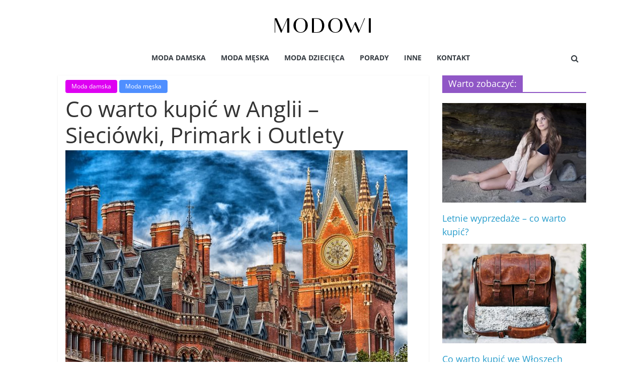

--- FILE ---
content_type: text/html; charset=UTF-8
request_url: https://modowi.pl/warto-kupic-w-anglii/
body_size: 79821
content:
<!DOCTYPE html><html lang="pl-PL"><head><script data-no-optimize="1">var litespeed_docref=sessionStorage.getItem("litespeed_docref");litespeed_docref&&(Object.defineProperty(document,"referrer",{get:function(){return litespeed_docref}}),sessionStorage.removeItem("litespeed_docref"));</script> <meta charset="UTF-8" /><link data-optimized="2" rel="stylesheet" href="https://modowi.pl/wp-content/litespeed/css/dea1c19f7916ad8acd0cdb1ff29219bc.css?ver=82e49" /><meta name="viewport" content="width=device-width, initial-scale=1"><link rel="profile" href="http://gmpg.org/xfn/11" />
 <script type="litespeed/javascript" data-src="https://www.googletagmanager.com/gtag/js?id=G-PM2DHT0H9H"></script> <script type="litespeed/javascript">window.dataLayer=window.dataLayer||[];function gtag(){dataLayer.push(arguments)}
gtag('js',new Date());gtag('config','G-PM2DHT0H9H')</script> <meta name='robots' content='index, follow, max-image-preview:large, max-snippet:-1, max-video-preview:-1' /><style>img:is([sizes="auto" i], [sizes^="auto," i]) { contain-intrinsic-size: 3000px 1500px }</style><title>Co warto kupić w Anglii - Sieciówki, Primark i Outlety - Modowi.pl</title><meta name="description" content="Anglia od lat należy do popularnych kierunków podróży Polaków, także ze względu na dużą liczbę rodaków pracujących w tym kraju. Wybierając się do Anglii" /><link rel="canonical" href="https://modowi.pl/warto-kupic-w-anglii/" /><meta property="og:locale" content="pl_PL" /><meta property="og:type" content="article" /><meta property="og:title" content="Co warto kupić w Anglii - Sieciówki, Primark i Outlety - Modowi.pl" /><meta property="og:description" content="Anglia od lat należy do popularnych kierunków podróży Polaków, także ze względu na dużą liczbę rodaków pracujących w tym kraju. Wybierając się do Anglii" /><meta property="og:url" content="https://modowi.pl/warto-kupic-w-anglii/" /><meta property="og:site_name" content="Modowi.pl" /><meta property="article:published_time" content="2023-02-01T00:10:33+00:00" /><meta property="article:modified_time" content="2023-02-01T07:04:24+00:00" /><meta property="og:image" content="https://modowi.pl/wp-content/uploads/2015/08/Co-warto-kupic-w-Angli-Sieciowki-Primark-Outlety-optimized.jpg" /><meta property="og:image:width" content="1280" /><meta property="og:image:height" content="837" /><meta property="og:image:type" content="image/jpeg" /><meta name="author" content="admin" /><meta name="twitter:card" content="summary_large_image" /><meta name="twitter:label1" content="Napisane przez" /><meta name="twitter:data1" content="admin" /><meta name="twitter:label2" content="Szacowany czas czytania" /><meta name="twitter:data2" content="3 minuty" /> <script type="application/ld+json" class="yoast-schema-graph">{"@context":"https://schema.org","@graph":[{"@type":"Article","@id":"https://modowi.pl/warto-kupic-w-anglii/#article","isPartOf":{"@id":"https://modowi.pl/warto-kupic-w-anglii/"},"author":{"name":"admin","@id":"https://modowi.pl/#/schema/person/373bc109f3540c9571a9c17bbea67dbf"},"headline":"Co warto kupić w Anglii &#8211; Sieciówki, Primark i Outlety","datePublished":"2023-02-01T00:10:33+00:00","dateModified":"2023-02-01T07:04:24+00:00","mainEntityOfPage":{"@id":"https://modowi.pl/warto-kupic-w-anglii/"},"wordCount":527,"commentCount":0,"publisher":{"@id":"https://modowi.pl/#organization"},"image":{"@id":"https://modowi.pl/warto-kupic-w-anglii/#primaryimage"},"thumbnailUrl":"https://modowi.pl/wp-content/uploads/2015/08/Co-warto-kupic-w-Angli-Sieciowki-Primark-Outlety-optimized.jpg","keywords":["porady","zakupy"],"articleSection":["Moda damska","Moda męska"],"inLanguage":"pl-PL","potentialAction":[{"@type":"CommentAction","name":"Comment","target":["https://modowi.pl/warto-kupic-w-anglii/#respond"]}]},{"@type":"WebPage","@id":"https://modowi.pl/warto-kupic-w-anglii/","url":"https://modowi.pl/warto-kupic-w-anglii/","name":"Co warto kupić w Anglii - Sieciówki, Primark i Outlety - Modowi.pl","isPartOf":{"@id":"https://modowi.pl/#website"},"primaryImageOfPage":{"@id":"https://modowi.pl/warto-kupic-w-anglii/#primaryimage"},"image":{"@id":"https://modowi.pl/warto-kupic-w-anglii/#primaryimage"},"thumbnailUrl":"https://modowi.pl/wp-content/uploads/2015/08/Co-warto-kupic-w-Angli-Sieciowki-Primark-Outlety-optimized.jpg","datePublished":"2023-02-01T00:10:33+00:00","dateModified":"2023-02-01T07:04:24+00:00","description":"Anglia od lat należy do popularnych kierunków podróży Polaków, także ze względu na dużą liczbę rodaków pracujących w tym kraju. Wybierając się do Anglii","breadcrumb":{"@id":"https://modowi.pl/warto-kupic-w-anglii/#breadcrumb"},"inLanguage":"pl-PL","potentialAction":[{"@type":"ReadAction","target":["https://modowi.pl/warto-kupic-w-anglii/"]}]},{"@type":"ImageObject","inLanguage":"pl-PL","@id":"https://modowi.pl/warto-kupic-w-anglii/#primaryimage","url":"https://modowi.pl/wp-content/uploads/2015/08/Co-warto-kupic-w-Angli-Sieciowki-Primark-Outlety-optimized.jpg","contentUrl":"https://modowi.pl/wp-content/uploads/2015/08/Co-warto-kupic-w-Angli-Sieciowki-Primark-Outlety-optimized.jpg","width":1280,"height":837,"caption":"Co warto kupić w Angli - Sieciówki, Primark i Outlety"},{"@type":"BreadcrumbList","@id":"https://modowi.pl/warto-kupic-w-anglii/#breadcrumb","itemListElement":[{"@type":"ListItem","position":1,"name":"Home","item":"https://modowi.pl/"},{"@type":"ListItem","position":2,"name":"Moda męska","item":"https://modowi.pl/moda-meska/"},{"@type":"ListItem","position":3,"name":"Co warto kupić w Anglii &#8211; Sieciówki, Primark i Outlety"}]},{"@type":"WebSite","@id":"https://modowi.pl/#website","url":"https://modowi.pl/","name":"Modowi.pl","description":"Moda, trendy, porady","publisher":{"@id":"https://modowi.pl/#organization"},"potentialAction":[{"@type":"SearchAction","target":{"@type":"EntryPoint","urlTemplate":"https://modowi.pl/?s={search_term_string}"},"query-input":"required name=search_term_string"}],"inLanguage":"pl-PL"},{"@type":"Organization","@id":"https://modowi.pl/#organization","name":"FajnePodroze.pl","url":"https://modowi.pl/","logo":{"@type":"ImageObject","inLanguage":"pl-PL","@id":"https://modowi.pl/#/schema/logo/image/","url":"https://modowi.pl/wp-content/uploads/2018/12/modowi-logo-new-optimized.png","contentUrl":"https://modowi.pl/wp-content/uploads/2018/12/modowi-logo-new-optimized.png","width":206,"height":42,"caption":"FajnePodroze.pl"},"image":{"@id":"https://modowi.pl/#/schema/logo/image/"}},{"@type":"Person","@id":"https://modowi.pl/#/schema/person/373bc109f3540c9571a9c17bbea67dbf","name":"admin","image":{"@type":"ImageObject","inLanguage":"pl-PL","@id":"https://modowi.pl/#/schema/person/image/","url":"https://modowi.pl/wp-content/litespeed/avatar/dd043c320259bac9a9f94fdedae3c69b.jpg?ver=1769527110","contentUrl":"https://modowi.pl/wp-content/litespeed/avatar/dd043c320259bac9a9f94fdedae3c69b.jpg?ver=1769527110","caption":"admin"}}]}</script> <link rel="alternate" type="application/rss+xml" title="Modowi.pl &raquo; Kanał z wpisami" href="https://modowi.pl/feed/" /><link rel="alternate" type="application/rss+xml" title="Modowi.pl &raquo; Kanał z komentarzami" href="https://modowi.pl/comments/feed/" /><link rel="alternate" type="application/rss+xml" title="Modowi.pl &raquo; Co warto kupić w Anglii &#8211; Sieciówki, Primark i Outlety Kanał z komentarzami" href="https://modowi.pl/warto-kupic-w-anglii/feed/" /><style id='wp-block-library-theme-inline-css' type='text/css'>.wp-block-audio :where(figcaption){color:#555;font-size:13px;text-align:center}.is-dark-theme .wp-block-audio :where(figcaption){color:#ffffffa6}.wp-block-audio{margin:0 0 1em}.wp-block-code{border:1px solid #ccc;border-radius:4px;font-family:Menlo,Consolas,monaco,monospace;padding:.8em 1em}.wp-block-embed :where(figcaption){color:#555;font-size:13px;text-align:center}.is-dark-theme .wp-block-embed :where(figcaption){color:#ffffffa6}.wp-block-embed{margin:0 0 1em}.blocks-gallery-caption{color:#555;font-size:13px;text-align:center}.is-dark-theme .blocks-gallery-caption{color:#ffffffa6}:root :where(.wp-block-image figcaption){color:#555;font-size:13px;text-align:center}.is-dark-theme :root :where(.wp-block-image figcaption){color:#ffffffa6}.wp-block-image{margin:0 0 1em}.wp-block-pullquote{border-bottom:4px solid;border-top:4px solid;color:currentColor;margin-bottom:1.75em}.wp-block-pullquote cite,.wp-block-pullquote footer,.wp-block-pullquote__citation{color:currentColor;font-size:.8125em;font-style:normal;text-transform:uppercase}.wp-block-quote{border-left:.25em solid;margin:0 0 1.75em;padding-left:1em}.wp-block-quote cite,.wp-block-quote footer{color:currentColor;font-size:.8125em;font-style:normal;position:relative}.wp-block-quote:where(.has-text-align-right){border-left:none;border-right:.25em solid;padding-left:0;padding-right:1em}.wp-block-quote:where(.has-text-align-center){border:none;padding-left:0}.wp-block-quote.is-large,.wp-block-quote.is-style-large,.wp-block-quote:where(.is-style-plain){border:none}.wp-block-search .wp-block-search__label{font-weight:700}.wp-block-search__button{border:1px solid #ccc;padding:.375em .625em}:where(.wp-block-group.has-background){padding:1.25em 2.375em}.wp-block-separator.has-css-opacity{opacity:.4}.wp-block-separator{border:none;border-bottom:2px solid;margin-left:auto;margin-right:auto}.wp-block-separator.has-alpha-channel-opacity{opacity:1}.wp-block-separator:not(.is-style-wide):not(.is-style-dots){width:100px}.wp-block-separator.has-background:not(.is-style-dots){border-bottom:none;height:1px}.wp-block-separator.has-background:not(.is-style-wide):not(.is-style-dots){height:2px}.wp-block-table{margin:0 0 1em}.wp-block-table td,.wp-block-table th{word-break:normal}.wp-block-table :where(figcaption){color:#555;font-size:13px;text-align:center}.is-dark-theme .wp-block-table :where(figcaption){color:#ffffffa6}.wp-block-video :where(figcaption){color:#555;font-size:13px;text-align:center}.is-dark-theme .wp-block-video :where(figcaption){color:#ffffffa6}.wp-block-video{margin:0 0 1em}:root :where(.wp-block-template-part.has-background){margin-bottom:0;margin-top:0;padding:1.25em 2.375em}</style><style id='classic-theme-styles-inline-css' type='text/css'>/*! This file is auto-generated */
.wp-block-button__link{color:#fff;background-color:#32373c;border-radius:9999px;box-shadow:none;text-decoration:none;padding:calc(.667em + 2px) calc(1.333em + 2px);font-size:1.125em}.wp-block-file__button{background:#32373c;color:#fff;text-decoration:none}</style><style id='global-styles-inline-css' type='text/css'>:root{--wp--preset--aspect-ratio--square: 1;--wp--preset--aspect-ratio--4-3: 4/3;--wp--preset--aspect-ratio--3-4: 3/4;--wp--preset--aspect-ratio--3-2: 3/2;--wp--preset--aspect-ratio--2-3: 2/3;--wp--preset--aspect-ratio--16-9: 16/9;--wp--preset--aspect-ratio--9-16: 9/16;--wp--preset--color--black: #000000;--wp--preset--color--cyan-bluish-gray: #abb8c3;--wp--preset--color--white: #ffffff;--wp--preset--color--pale-pink: #f78da7;--wp--preset--color--vivid-red: #cf2e2e;--wp--preset--color--luminous-vivid-orange: #ff6900;--wp--preset--color--luminous-vivid-amber: #fcb900;--wp--preset--color--light-green-cyan: #7bdcb5;--wp--preset--color--vivid-green-cyan: #00d084;--wp--preset--color--pale-cyan-blue: #8ed1fc;--wp--preset--color--vivid-cyan-blue: #0693e3;--wp--preset--color--vivid-purple: #9b51e0;--wp--preset--gradient--vivid-cyan-blue-to-vivid-purple: linear-gradient(135deg,rgba(6,147,227,1) 0%,rgb(155,81,224) 100%);--wp--preset--gradient--light-green-cyan-to-vivid-green-cyan: linear-gradient(135deg,rgb(122,220,180) 0%,rgb(0,208,130) 100%);--wp--preset--gradient--luminous-vivid-amber-to-luminous-vivid-orange: linear-gradient(135deg,rgba(252,185,0,1) 0%,rgba(255,105,0,1) 100%);--wp--preset--gradient--luminous-vivid-orange-to-vivid-red: linear-gradient(135deg,rgba(255,105,0,1) 0%,rgb(207,46,46) 100%);--wp--preset--gradient--very-light-gray-to-cyan-bluish-gray: linear-gradient(135deg,rgb(238,238,238) 0%,rgb(169,184,195) 100%);--wp--preset--gradient--cool-to-warm-spectrum: linear-gradient(135deg,rgb(74,234,220) 0%,rgb(151,120,209) 20%,rgb(207,42,186) 40%,rgb(238,44,130) 60%,rgb(251,105,98) 80%,rgb(254,248,76) 100%);--wp--preset--gradient--blush-light-purple: linear-gradient(135deg,rgb(255,206,236) 0%,rgb(152,150,240) 100%);--wp--preset--gradient--blush-bordeaux: linear-gradient(135deg,rgb(254,205,165) 0%,rgb(254,45,45) 50%,rgb(107,0,62) 100%);--wp--preset--gradient--luminous-dusk: linear-gradient(135deg,rgb(255,203,112) 0%,rgb(199,81,192) 50%,rgb(65,88,208) 100%);--wp--preset--gradient--pale-ocean: linear-gradient(135deg,rgb(255,245,203) 0%,rgb(182,227,212) 50%,rgb(51,167,181) 100%);--wp--preset--gradient--electric-grass: linear-gradient(135deg,rgb(202,248,128) 0%,rgb(113,206,126) 100%);--wp--preset--gradient--midnight: linear-gradient(135deg,rgb(2,3,129) 0%,rgb(40,116,252) 100%);--wp--preset--font-size--small: 13px;--wp--preset--font-size--medium: 20px;--wp--preset--font-size--large: 36px;--wp--preset--font-size--x-large: 42px;--wp--preset--spacing--20: 0.44rem;--wp--preset--spacing--30: 0.67rem;--wp--preset--spacing--40: 1rem;--wp--preset--spacing--50: 1.5rem;--wp--preset--spacing--60: 2.25rem;--wp--preset--spacing--70: 3.38rem;--wp--preset--spacing--80: 5.06rem;--wp--preset--shadow--natural: 6px 6px 9px rgba(0, 0, 0, 0.2);--wp--preset--shadow--deep: 12px 12px 50px rgba(0, 0, 0, 0.4);--wp--preset--shadow--sharp: 6px 6px 0px rgba(0, 0, 0, 0.2);--wp--preset--shadow--outlined: 6px 6px 0px -3px rgba(255, 255, 255, 1), 6px 6px rgba(0, 0, 0, 1);--wp--preset--shadow--crisp: 6px 6px 0px rgba(0, 0, 0, 1);}:where(.is-layout-flex){gap: 0.5em;}:where(.is-layout-grid){gap: 0.5em;}body .is-layout-flex{display: flex;}.is-layout-flex{flex-wrap: wrap;align-items: center;}.is-layout-flex > :is(*, div){margin: 0;}body .is-layout-grid{display: grid;}.is-layout-grid > :is(*, div){margin: 0;}:where(.wp-block-columns.is-layout-flex){gap: 2em;}:where(.wp-block-columns.is-layout-grid){gap: 2em;}:where(.wp-block-post-template.is-layout-flex){gap: 1.25em;}:where(.wp-block-post-template.is-layout-grid){gap: 1.25em;}.has-black-color{color: var(--wp--preset--color--black) !important;}.has-cyan-bluish-gray-color{color: var(--wp--preset--color--cyan-bluish-gray) !important;}.has-white-color{color: var(--wp--preset--color--white) !important;}.has-pale-pink-color{color: var(--wp--preset--color--pale-pink) !important;}.has-vivid-red-color{color: var(--wp--preset--color--vivid-red) !important;}.has-luminous-vivid-orange-color{color: var(--wp--preset--color--luminous-vivid-orange) !important;}.has-luminous-vivid-amber-color{color: var(--wp--preset--color--luminous-vivid-amber) !important;}.has-light-green-cyan-color{color: var(--wp--preset--color--light-green-cyan) !important;}.has-vivid-green-cyan-color{color: var(--wp--preset--color--vivid-green-cyan) !important;}.has-pale-cyan-blue-color{color: var(--wp--preset--color--pale-cyan-blue) !important;}.has-vivid-cyan-blue-color{color: var(--wp--preset--color--vivid-cyan-blue) !important;}.has-vivid-purple-color{color: var(--wp--preset--color--vivid-purple) !important;}.has-black-background-color{background-color: var(--wp--preset--color--black) !important;}.has-cyan-bluish-gray-background-color{background-color: var(--wp--preset--color--cyan-bluish-gray) !important;}.has-white-background-color{background-color: var(--wp--preset--color--white) !important;}.has-pale-pink-background-color{background-color: var(--wp--preset--color--pale-pink) !important;}.has-vivid-red-background-color{background-color: var(--wp--preset--color--vivid-red) !important;}.has-luminous-vivid-orange-background-color{background-color: var(--wp--preset--color--luminous-vivid-orange) !important;}.has-luminous-vivid-amber-background-color{background-color: var(--wp--preset--color--luminous-vivid-amber) !important;}.has-light-green-cyan-background-color{background-color: var(--wp--preset--color--light-green-cyan) !important;}.has-vivid-green-cyan-background-color{background-color: var(--wp--preset--color--vivid-green-cyan) !important;}.has-pale-cyan-blue-background-color{background-color: var(--wp--preset--color--pale-cyan-blue) !important;}.has-vivid-cyan-blue-background-color{background-color: var(--wp--preset--color--vivid-cyan-blue) !important;}.has-vivid-purple-background-color{background-color: var(--wp--preset--color--vivid-purple) !important;}.has-black-border-color{border-color: var(--wp--preset--color--black) !important;}.has-cyan-bluish-gray-border-color{border-color: var(--wp--preset--color--cyan-bluish-gray) !important;}.has-white-border-color{border-color: var(--wp--preset--color--white) !important;}.has-pale-pink-border-color{border-color: var(--wp--preset--color--pale-pink) !important;}.has-vivid-red-border-color{border-color: var(--wp--preset--color--vivid-red) !important;}.has-luminous-vivid-orange-border-color{border-color: var(--wp--preset--color--luminous-vivid-orange) !important;}.has-luminous-vivid-amber-border-color{border-color: var(--wp--preset--color--luminous-vivid-amber) !important;}.has-light-green-cyan-border-color{border-color: var(--wp--preset--color--light-green-cyan) !important;}.has-vivid-green-cyan-border-color{border-color: var(--wp--preset--color--vivid-green-cyan) !important;}.has-pale-cyan-blue-border-color{border-color: var(--wp--preset--color--pale-cyan-blue) !important;}.has-vivid-cyan-blue-border-color{border-color: var(--wp--preset--color--vivid-cyan-blue) !important;}.has-vivid-purple-border-color{border-color: var(--wp--preset--color--vivid-purple) !important;}.has-vivid-cyan-blue-to-vivid-purple-gradient-background{background: var(--wp--preset--gradient--vivid-cyan-blue-to-vivid-purple) !important;}.has-light-green-cyan-to-vivid-green-cyan-gradient-background{background: var(--wp--preset--gradient--light-green-cyan-to-vivid-green-cyan) !important;}.has-luminous-vivid-amber-to-luminous-vivid-orange-gradient-background{background: var(--wp--preset--gradient--luminous-vivid-amber-to-luminous-vivid-orange) !important;}.has-luminous-vivid-orange-to-vivid-red-gradient-background{background: var(--wp--preset--gradient--luminous-vivid-orange-to-vivid-red) !important;}.has-very-light-gray-to-cyan-bluish-gray-gradient-background{background: var(--wp--preset--gradient--very-light-gray-to-cyan-bluish-gray) !important;}.has-cool-to-warm-spectrum-gradient-background{background: var(--wp--preset--gradient--cool-to-warm-spectrum) !important;}.has-blush-light-purple-gradient-background{background: var(--wp--preset--gradient--blush-light-purple) !important;}.has-blush-bordeaux-gradient-background{background: var(--wp--preset--gradient--blush-bordeaux) !important;}.has-luminous-dusk-gradient-background{background: var(--wp--preset--gradient--luminous-dusk) !important;}.has-pale-ocean-gradient-background{background: var(--wp--preset--gradient--pale-ocean) !important;}.has-electric-grass-gradient-background{background: var(--wp--preset--gradient--electric-grass) !important;}.has-midnight-gradient-background{background: var(--wp--preset--gradient--midnight) !important;}.has-small-font-size{font-size: var(--wp--preset--font-size--small) !important;}.has-medium-font-size{font-size: var(--wp--preset--font-size--medium) !important;}.has-large-font-size{font-size: var(--wp--preset--font-size--large) !important;}.has-x-large-font-size{font-size: var(--wp--preset--font-size--x-large) !important;}
:where(.wp-block-post-template.is-layout-flex){gap: 1.25em;}:where(.wp-block-post-template.is-layout-grid){gap: 1.25em;}
:where(.wp-block-columns.is-layout-flex){gap: 2em;}:where(.wp-block-columns.is-layout-grid){gap: 2em;}
:root :where(.wp-block-pullquote){font-size: 1.5em;line-height: 1.6;}</style><style id='colormag_style-inline-css' type='text/css'>.colormag-button, blockquote, button, input[type=reset], input[type=button], input[type=submit], .home-icon.front_page_on, .main-navigation a:hover, .main-navigation ul li ul li a:hover, .main-navigation ul li ul li:hover>a, .main-navigation ul li.current-menu-ancestor>a, .main-navigation ul li.current-menu-item ul li a:hover, .main-navigation ul li.current-menu-item>a, .main-navigation ul li.current_page_ancestor>a, .main-navigation ul li.current_page_item>a, .main-navigation ul li:hover>a, .main-small-navigation li a:hover, .site-header .menu-toggle:hover, .colormag-header-classic .main-navigation ul ul.sub-menu li:hover > a, .colormag-header-classic .main-navigation ul ul.sub-menu li.current-menu-ancestor > a, .colormag-header-classic .main-navigation ul ul.sub-menu li.current-menu-item > a, .colormag-header-clean #site-navigation .menu-toggle:hover, .colormag-header-clean #site-navigation.main-small-navigation .menu-toggle, .colormag-header-classic #site-navigation.main-small-navigation .menu-toggle, #masthead .main-small-navigation li:hover > a, #masthead .main-small-navigation li.current-page-ancestor > a, #masthead .main-small-navigation li.current-menu-ancestor > a, #masthead .main-small-navigation li.current-page-item > a, #masthead .main-small-navigation li.current-menu-item > a, .colormag-header-classic #site-navigation .menu-toggle:hover, .main-navigation ul li.focus > a, .colormag-header-classic .main-navigation ul ul.sub-menu li.focus > a, .main-small-navigation .current-menu-item>a, .main-small-navigation .current_page_item>a, .colormag-header-clean .main-small-navigation li:hover > a, .colormag-header-clean .main-small-navigation li.current-page-ancestor > a, .colormag-header-clean .main-small-navigation li.current-menu-ancestor > a, .colormag-header-clean .main-small-navigation li.current-page-item > a, .colormag-header-clean .main-small-navigation li.current-menu-item > a, .fa.search-top:hover, .widget_featured_posts .article-content .above-entry-meta .cat-links a, .widget_call_to_action .btn--primary, .colormag-footer--classic .footer-widgets-area .widget-title span::before, .colormag-footer--classic-bordered .footer-widgets-area .widget-title span::before, .widget_featured_posts .widget-title span, .widget_featured_slider .slide-content .above-entry-meta .cat-links a, .widget_highlighted_posts .article-content .above-entry-meta .cat-links a, .category-slide-next, .category-slide-prev, .slide-next, .slide-prev, .tabbed-widget ul li, #content .wp-pagenavi .current,#content .wp-pagenavi a:hover, #secondary .widget-title span,#content .post .article-content .above-entry-meta .cat-links a, .page-header .page-title span, .entry-meta .post-format i, .format-link, .more-link, .infinite-scroll .tg-infinite-scroll, .no-more-post-text, .pagination span, .comments-area .comment-author-link span, .footer-widgets-area .widget-title span, .advertisement_above_footer .widget-title span, .sub-toggle, .error, #primary .widget-title span, .related-posts-wrapper.style-three .article-content .entry-title a:hover:before, .widget_slider_area .widget-title span, .widget_beside_slider .widget-title span, .top-full-width-sidebar .widget-title span, .wp-block-quote, .wp-block-quote.is-style-large, .wp-block-quote.has-text-align-right, .page-numbers .current{background-color:rgba(125,58,188,0.85);}a, #masthead .main-small-navigation li:hover > .sub-toggle i, #masthead .main-small-navigation li.current-page-ancestor > .sub-toggle i, #masthead .main-small-navigation li.current-menu-ancestor > .sub-toggle i, #masthead .main-small-navigation li.current-page-item > .sub-toggle i, #masthead .main-small-navigation li.current-menu-item > .sub-toggle i, .colormag-header-classic .main-navigation ul li.current-menu-item > a, .colormag-header-classic .main-navigation ul li.current_page_item > a, .colormag-header-classic .main-navigation ul li:hover > a, .colormag-header-classic .main-navigation ul li.focus > a .colormag-header-classic #site-navigation .fa.search-top:hover, .colormag-header-classic #site-navigation.main-small-navigation .random-post a:hover .fa-random, .colormag-header-classic #site-navigation.main-navigation .random-post a:hover .fa-random, .colormag-header-classic .breaking-news .newsticker a:hover, .dark-skin .colormag-header-classic #site-navigation.main-navigation .home-icon:hover .fa, .colormag-header-classic .main-navigation .home-icon a:hover .fa, .byline a:hover, .comments a:hover, .edit-link a:hover, .posted-on a:hover, .social-links:not(.search-random-icons-container .social-links) i.fa:hover, .tag-links a:hover, .colormag-header-clean .social-links li:hover i.fa, .colormag-header-classic .social-links li:hover i.fa, .colormag-header-clean .breaking-news .newsticker a:hover, .widget_featured_posts .article-content .entry-title a:hover, .widget_featured_slider .slide-content .below-entry-meta .byline a:hover, .widget_featured_slider .slide-content .below-entry-meta .comments a:hover, .widget_featured_slider .slide-content .below-entry-meta .posted-on a:hover, .widget_featured_slider .slide-content .entry-title a:hover, .widget_block_picture_news.widget_featured_posts .article-content .entry-title a:hover, .widget_highlighted_posts .article-content .below-entry-meta .byline a:hover, .widget_highlighted_posts .article-content .below-entry-meta .comments a:hover, .widget_highlighted_posts .article-content .below-entry-meta .posted-on a:hover, .widget_highlighted_posts .article-content .entry-title a:hover, i.fa-arrow-up, i.fa-arrow-down, #site-title a, #content .post .article-content .entry-title a:hover, .entry-meta .byline i, .entry-meta .cat-links i, .entry-meta a, .post .entry-title a:hover, .search .entry-title a:hover, .entry-meta .comments-link a:hover, .entry-meta .edit-link a:hover, .entry-meta .posted-on a:hover, .entry-meta .tag-links a:hover, .single #content .tags a:hover, .count, .next a:hover, .previous a:hover, .related-posts-main-title .fa, .single-related-posts .article-content .entry-title a:hover, .pagination a span:hover, #content .comments-area a.comment-edit-link:hover, #content .comments-area a.comment-permalink:hover, #content .comments-area article header cite a:hover, .comments-area .comment-author-link a:hover, .comment .comment-reply-link:hover, .nav-next a, .nav-previous a, #colophon .footer-menu ul li a:hover, .footer-widgets-area a:hover, a#scroll-up i, .main-small-navigation li.current-menu-item > .sub-toggle i, .num-404, .related-posts-wrapper-flyout .entry-title a:hover, .human-diff-time .human-diff-time-display:hover{color:rgba(125,58,188,0.85);}#site-navigation{border-top-color:rgba(125,58,188,0.85);}colormag-header-classic .main-navigation ul ul.sub-menu li:hover, .colormag-header-classic .main-navigation ul > li:hover > a, .colormag-header-classic .main-navigation ul > li.current-menu-item > a, .colormag-header-classic .main-navigation ul > li.current-menu-ancestor > a, .colormag-header-classic .main-navigation ul ul.sub-menu li:hover, .colormag-header-classic .main-navigation ul ul.sub-menu li.current-menu-ancestor, .colormag-header-classic .main-navigation ul ul.sub-menu li.current-menu-item, .colormag-header-classic .main-navigation ul ul.sub-menu li.focus, colormag-header-classic .main-navigation ul ul.sub-menu li.current-menu-ancestor, colormag-header-classic .main-navigation ul ul.sub-menu li.current-menu-item, colormag-header-classic #site-navigation .menu-toggle:hover, colormag-header-classic #site-navigation.main-small-navigation .menu-toggle, colormag-header-classic .main-navigation ul > li:hover > a, colormag-header-classic .main-navigation ul > li.current-menu-item > a, colormag-header-classic .main-navigation ul > li.current-menu-ancestor > a, .colormag-header-classic .main-navigation ul li.focus > a, .pagination a span:hover{border-color:rgba(125,58,188,0.85);}.widget_featured_posts .widget-title, #secondary .widget-title, #tertiary .widget-title, .page-header .page-title, .footer-widgets-area .widget-title, .advertisement_above_footer .widget-title, #primary .widget-title, .widget_slider_area .widget-title, .widget_beside_slider .widget-title, .top-full-width-sidebar .widget-title{border-bottom-color:rgba(125,58,188,0.85);}.entry-content a{color:rgba(125,58,188,0.85);}.post .entry-content a:hover{color:rgb(13,13,15);}</style> <script id="cookie-notice-front-js-before" type="litespeed/javascript">var cnArgs={"ajaxUrl":"https:\/\/modowi.pl\/wp-admin\/admin-ajax.php","nonce":"893edcfaef","hideEffect":"fade","position":"bottom","onScroll":!1,"onScrollOffset":100,"onClick":!1,"cookieName":"cookie_notice_accepted","cookieTime":2592000,"cookieTimeRejected":2592000,"globalCookie":!1,"redirection":!1,"cache":!0,"revokeCookies":!1,"revokeCookiesOpt":"automatic"}</script> <script type="litespeed/javascript" data-src="https://modowi.pl/wp-includes/js/jquery/jquery.min.js" id="jquery-core-js"></script> <!--[if lte IE 8]> <script type="text/javascript" src="https://modowi.pl/wp-content/themes/colormag-pro/js/html5shiv.min.js" id="html5-js"></script> <![endif]--><link rel="https://api.w.org/" href="https://modowi.pl/wp-json/" /><link rel="alternate" title="JSON" type="application/json" href="https://modowi.pl/wp-json/wp/v2/posts/288" /><link rel="EditURI" type="application/rsd+xml" title="RSD" href="https://modowi.pl/xmlrpc.php?rsd" /><meta name="generator" content="WordPress 6.7.4" /><link rel='shortlink' href='https://modowi.pl/?p=288' /><link rel="alternate" title="oEmbed (JSON)" type="application/json+oembed" href="https://modowi.pl/wp-json/oembed/1.0/embed?url=https%3A%2F%2Fmodowi.pl%2Fwarto-kupic-w-anglii%2F" /><link rel="alternate" title="oEmbed (XML)" type="text/xml+oembed" href="https://modowi.pl/wp-json/oembed/1.0/embed?url=https%3A%2F%2Fmodowi.pl%2Fwarto-kupic-w-anglii%2F&#038;format=xml" /> <script type="application/ld+json">{
    "@context": "https://schema.org/",
    "@type": "CreativeWorkSeries",
    "name": "Co warto kupić w Anglii - Sieciówki, Primark i Outlety",
    "aggregateRating": {
        "@type": "AggregateRating",
        "ratingValue": "4.5",
        "bestRating": "5",
        "ratingCount": "19"
    }
}</script><link rel="pingback" href="https://modowi.pl/xmlrpc.php"><link rel="icon" href="https://modowi.pl/wp-content/uploads/2018/12/fav-optimized.png" sizes="32x32" /><link rel="icon" href="https://modowi.pl/wp-content/uploads/2018/12/fav-optimized.png" sizes="192x192" /><link rel="apple-touch-icon" href="https://modowi.pl/wp-content/uploads/2018/12/fav-optimized.png" /><meta name="msapplication-TileImage" content="https://modowi.pl/wp-content/uploads/2018/12/fav-optimized.png" /><style type="text/css" id="wp-custom-css">.crp_title {
	  font-size: 18px;
	  display: block;
}

body {
    background-color: #fff;
    padding-top: 0px;
}

.widget_featured_posts .single-article {
    background-color: #ffffff;
    /* box-shadow: 0 1px 3px 0 rgba(0, 0, 0, 0.1); */
}

a#scroll-up {
    display: none !important;
}

ins.adsbygoogle { background: transparent !important; }

.tg-footer-main-widget {
    width: 39.473684%;
    float: left;
    margin-right: 2.631579%;
    padding: 0px 10px;
}

.footer-widgets-area .widget-title span, .colormag-footer--classic .footer-widgets-area .widget-title span::before {
    background-color: transparent;
}

.footer-widgets-area .widget-title span {
    color: #fff;
    padding: 6px 0px;
    display: inline-block;
}

ins {
    background-color: transparent;
}

.entry-content li {
    line-height: 1.8;
	  font-size: 18px;
}

.responsive-test { display: block;}
  @media(max-width: 480px) { .responsive-test { display: none; } }

.pagination {
	font-size: 22px;
    text-align: center;
}

.pagination span {
    padding: 10px 16px
}

.wp-pagenavi a, .wp-pagenavi span {
	padding: 6px; margin-right: 10px;
	font-size: 22px;
}

ol {
    font-size: 22px;
    margin-bottom: 40px;
}

#content .post .article-content .entry-title { font-size: 44px; padding-bottom: 5px}

@media screen and (max-width: 500px) { 
			#content .post .article-content .entry-title { font-size: 24px; }    
    }

#header-logo-image img {
	margin-bottom: 0;
	margin-left: 10px;
}

@media screen and (max-width: 500px) { 

#header-logo-image img {
	margin-bottom: 0;
	margin-left: 10px;
    height: 48px;
    width: 154px;
}
}


@media screen and (min-width: 480px) {

p {
    display: block;
    font-family: "Roboto",sans-serif;
    font-size: 20px;
    font-weight: 400;
    line-height: 35px;
    margin-bottom: 40px;
    position: relative;
  	color: #000000;
}
}

@media screen and (max-width: 480px) {

p {
    display: block;
    font-family: "Roboto",sans-serif;
    font-size: 16px;
    font-weight: 400;
    margin-bottom: 20px;
    position: relative;
	  color: #000000;
}
}

#page {
	max-width: 1050px;
	margin: 0 auto;
}

@media only screen and (min-width: 1350px) { 

#primary {
    float: left;
    width: 68%;
}

#secondary {
    float: right;
    width: 28%;
}

}

#snippet-box {
display: none;
}

.header-image {
    margin-bottom: 0;
    border-bottom: 1px;
    width: auto;
}

.single .featured-image {
  display: none;
}

#main {
    padding-top: 10px;
    padding-bottom: 20px;
    background-color: #ffffff;
}

#header-text-nav-wrap {
    padding: 10px 0 10px;
}

.below-entry-meta {
display: none;
}

.fb_iframe_widget {
    display: inline-block;
    padding: 10px 0px 10px 10px;
    position: relative;
}

#content .post .article-content { padding: 8px 15px 15px 15px; }

#content .post .article-content .above-entry-meta .cat-links a {
   background-color: #289dcc;
   border-radius: 4px;
   color: #ffffff;
   font-size: 12px;
   padding: 5px 12px 5px 12px;
}

.widget_featured_posts .article-content .entry-content p {
    font-size: 14px;
	  line-height: 22px;
	  margin-bottom: 10px;
	
}

.wp-caption {
    border: 0px;
    max-width: 100%;
}

.wp-caption .wp-caption-text {
    margin: 0;
	  font-size: 12px;
    text-align: left;
	  margin-left: 7px;
}

.archive #content .post p {
      display: block;
    font-family: "Roboto",sans-serif;
    font-size: 20px;
    font-weight: 400;
    line-height: 35px;
    margin-bottom: 40px;
    position: relative;
}

@media screen and (max-width: 480px) {
   .widget_highlighted_posts .single-article {
      float: none;
      margin-right: 0;
      max-width: 100%;
   }
}

.search h1.page-title {
   display: none;
}
 
.zarobko-link {
    padding: 2px 8px 4px 8px !important;
    color: white;
    font-size: 20px;
    border-radius: 2px;
    margin-right: 2px;
    cursor: pointer;
    -moz-background-clip: padding;
    -webkit-background-clip: padding-box;
    box-shadow: inset 0 -3px 0 rgba(0,0,0,.2);
    -moz-box-shadow: inset 0 -3px 0 rgba(0,0,0,.2);
    -webkit-box-shadow: inset 0 -3px 0 rgba(0,0,0,.2);
    margin-top: 2px;
    display: inline-block;
    text-decoration: none;
}
 
.zarobko-link:hover,.zarobko-link:active {
    color: white;
    text-decoration: none;
}

.zarobko-zobacz {
    background: #ff650c;
    width: 100%;
    text-align: center;
    color: #fff;
}
 
.zarobko-zobacz:hover,.zarobko-zobacz:active {
    background: #ff650c;
    width: 100%;
    text-align: center;
    color: #fff;
}

@media screen and (min-width: 480px) {

.zarobko-facebook {
    background: #3B5997;
    width: 80%;
    text-align: center;
}
 
.zarobko-facebook:hover,.zarobko-facebook:active {
    background: #2d4372;
    width: 80%;
    text-align: center;
}
}

@media screen and (max-width: 480px) {
.zarobko-facebook {
    background: #3B5997;
    width: 50%;
    text-align: center;
}
 
.zarobko-facebook:hover,.zarobko-facebook:active {
    background: #2d4372;
    width: 50%;
    text-align: center;
}
}

@media screen and (min-width: 480px) {

.zarobko-twitter {
    background: #00aced;
    width: 19.3%;
    text-align: center;
}
 
.zarobko-twitter:hover,.zarobko-twitter:active {
    background: #0084b4;
    width: 19.3%;
    text-align: center;
}
}


@media screen and (max-width: 480px) {
.zarobko-facebook {
    background: #3B5997;
    width: 100%;
    text-align: center;
}
 
.zarobko-facebook:hover,.zarobko-facebook:active {
    background: #2d4372;
    width: 100%;
    text-align: center;
}
}

@media screen and (max-width: 480px) {

.zarobko-twitter {
    background: #00aced;
    width: 100%;
    text-align: center;
}
 
.zarobko-twitter:hover,.zarobko-twitter:active {
    background: #0084b4;
    width: 100%;
    text-align: center;
}
}

.zarobko-social {
    font-size: 12px;
    padding-bottom: 20px;
}

zarobko-facebookk {
    background: #3B5997;
    width: 80%;
    text-align: center;
}
 
zarobko-facebookk:hover,.zarobko-facebookk:active {
    background: #2d4372;
    width: 80%;
    text-align: center;
}

.related-posts-main-title {
    padding: 10px;
}

#comments {
    border-top: 1px solid #F8F8F8;
    padding: 10px;</style></head><body class="post-template-default single single-post postid-288 single-format-standard wp-custom-logo wp-embed-responsive cookies-not-set colormag-header-classic  box-layout"><div id="page" class="hfeed site">
<a class="skip-link screen-reader-text" href="#main">Skip to content</a><header id="masthead" class="site-header clearfix"><div id="header-text-nav-container" class="clearfix"><div class="inner-wrap"><div id="header-text-nav-wrap" class="clearfix"><div id="header-left-section"><div id="header-logo-image">
<a href="https://modowi.pl/" class="custom-logo-link" rel="home"><img data-lazyloaded="1" src="[data-uri]" width="206" height="42" data-src="https://modowi.pl/wp-content/uploads/2018/12/modowi-logo-new-optimized.png" class="custom-logo" alt="modowi logo" decoding="async" data-srcset="" /></a></div><div id="header-text" class="screen-reader-text"><h3 id="site-title">
<a href="https://modowi.pl/" title="Modowi.pl" rel="home">Modowi.pl</a></h3><p id="site-description">
Moda, trendy, porady</p></div></div><div id="header-right-section"></div></div></div><nav id="site-navigation"
class="main-navigation clearfix"><div class="inner-wrap clearfix"><div class="search-random-icons-container"><div class="top-search-wrap">
<i class="fa fa-search search-top"></i><div class="search-form-top"><form action="https://modowi.pl/" class="search-form searchform clearfix" method="get" role="search"><div class="search-wrap">
<input type="search"
class="s field"
name="s"
value=""
placeholder="Szukaj"
/><button class="search-icon" type="submit"></button></div></form></div></div></div><p class="menu-toggle"></p><div class="menu-primary-container"><ul id="menu-menu-1" class="menu"><li id="menu-item-1807" class="menu-item menu-item-type-taxonomy menu-item-object-category current-post-ancestor current-menu-parent current-post-parent menu-item-1807"><a href="https://modowi.pl/moda-damska/">Moda damska</a></li><li id="menu-item-1808" class="menu-item menu-item-type-taxonomy menu-item-object-category current-post-ancestor current-menu-parent current-post-parent menu-item-1808"><a href="https://modowi.pl/moda-meska/">Moda męska</a></li><li id="menu-item-1809" class="menu-item menu-item-type-taxonomy menu-item-object-category menu-item-1809"><a href="https://modowi.pl/moda-dziecieca/">Moda dziecięca</a></li><li id="menu-item-1811" class="menu-item menu-item-type-taxonomy menu-item-object-category menu-item-1811"><a href="https://modowi.pl/porady/">Porady</a></li><li id="menu-item-1812" class="menu-item menu-item-type-taxonomy menu-item-object-category menu-item-1812"><a href="https://modowi.pl/inne/">Inne</a></li><li id="menu-item-667" class="menu-item menu-item-type-post_type menu-item-object-page menu-item-667"><a href="https://modowi.pl/kontakt/">Kontakt</a></li></ul></div></div></nav></div></header><div id="main" class="clearfix"><div class="inner-wrap clearfix"><div id="primary"><div id="content" class="clearfix tg-autoload-posts"><div class="tg-post"><article id="post-288" class="post-288 post type-post status-publish format-standard has-post-thumbnail hentry category-moda-damska category-moda-meska tag-porady tag-zakupy"><div class="article-content clearfix"><div class="above-entry-meta"><span class="cat-links"><a href="https://modowi.pl/moda-damska/" style="background:#de00f2" rel="category tag">Moda damska</a>&nbsp;<a href="https://modowi.pl/moda-meska/" style="background:#4f8fff" rel="category tag">Moda męska</a>&nbsp;</span></div><header class="entry-header"><h1 class="entry-title">
Co warto kupić w Anglii &#8211; Sieciówki, Primark i Outlety</h1></header><div class="below-entry-meta "><span class="tag-links"><i class="fa fa-tags"></i><a href="https://modowi.pl/t/porady/" rel="tag">porady</a>, <a href="https://modowi.pl/t/zakupy/" rel="tag">zakupy</a></span></div><div class="entry-content clearfix"><p><a href="http://modowi.pl/wp-content/uploads/2015/08/Co-warto-kupic-w-Angli-Sieciowki-Primark-Outlety-optimized.jpg"><img data-lazyloaded="1" src="[data-uri]" fetchpriority="high" decoding="async" class="alignnone wp-image-537 size-large" data-src="http://modowi.pl/wp-content/uploads/2015/08/Co-warto-kupic-w-Angli-Sieciowki-Primark-Outlety-680x445-optimized.jpg" alt="Co warto kupić w Angli - Sieciówki, Primark i Outlety" width="680" height="445" data-srcset="https://modowi.pl/wp-content/uploads/2015/08/Co-warto-kupic-w-Angli-Sieciowki-Primark-Outlety-680x445-optimized.jpg 680w, https://modowi.pl/wp-content/uploads/2015/08/Co-warto-kupic-w-Angli-Sieciowki-Primark-Outlety-600x392-optimized.jpg 600w, https://modowi.pl/wp-content/uploads/2015/08/Co-warto-kupic-w-Angli-Sieciowki-Primark-Outlety-300x196-optimized.jpg 300w, https://modowi.pl/wp-content/uploads/2015/08/Co-warto-kupic-w-Angli-Sieciowki-Primark-Outlety-768x502-optimized.jpg 768w, https://modowi.pl/wp-content/uploads/2015/08/Co-warto-kupic-w-Angli-Sieciowki-Primark-Outlety-optimized.jpg 1280w" data-sizes="(max-width: 680px) 100vw, 680px" /></a></p><p>Anglia od lat należy do popularnych kierunków podróży Polaków, także ze względu na dużą liczbę rodaków pracujących w tym kraju. Wybierając się do Anglii warto jednak pomyśleć o odwiedzeniu sklepów z odzieżą, zwłaszcza tych marek, których nie można znaleźć w Polsce. Wbrew pozorom Anglia również może być uznawana za centrum mody, podobnie jak Włochy i Francja!</p><h2>Moda męska najwyższej jakości</h2><p>Angielscy gentelmani posiadają styl i klasę, która urzeka rzesze kobiet na całym świecie. Nic dziwnego, skoro od lat modę męską kreują takie marki jak Burberry, Paul Smith czy też Hackett. Elegancja w klasycznym wydaniu i wysoka jakość produktów – właśnie z tym powinna kojarzyć się angielska moda. Jednak Anglia to nie tylko słynne płaszcze i szale w kratę marki Bruberry. Ilość marek projektujących ubrania, buty i dodatki dla mężczyzn może przyprawić o zawrót głowy!</p><h2>Sieciówki na każdą kieszeń</h2><p>W przypadku mody damskiej prym wiodą sieciówki, wśród których można znaleźć zarówno nieco bardziej luksusowe ubrania jak i skompletować modny outfit w przyzwoitej cenie. Fanki mody wiedzą jak trudno dostać w Polsce dobre, brytyjskie ubrania. Często można na nie natrafić jedynie w secondhandach. Która z fanek mody nie zna takich nazw jak Marks &amp; Spencer, New Look, Topshop, Dorothy Perkins czy też Next, w którym można ubrać całą rodzinę od stóp do głów?</p><h2>Primark – małe pieniądze, duży wybór</h2><p>Primark to sklep, w którym można znaleźć ubrania i dodatki w bardzo niskich cenach. Już za kilka funtów można kupić sportowe buty, bieliznę czy też sukienkę. Jakość ubrań z Primarka posiada zarówno swoich zwolenników jak i przeciwników, jednak niskie ceny niekoniecznie oznaczają niską jakość. W tym wypadku sporo zależy od szczęścia oraz umiejętności dostrzeżenia ubrań lepszej jakości. Będąc w Anglii koniecznie powinno się odwiedzić Primarka, zwłaszcza, że sklepów tej marki nie można znaleźć w Polsce.</p><h2>Outlety z superpromocjami</h2><p>Wiele znanych, brytyjskich marek można znaleźć w bardzo korzystnych cenach w brytyjskich outletach. O szpilkach od Jimmiego Choo marzy chyba każda kobieta, która oglądała „Seks w wielkim mieście”. Dzięki promocyjnym cenom w outletach możesz znaleźć markowe buty i ubrania za mniej niż połowę ceny. W przypadku znanych sieciówek oznacza to piękne sukienki i klasyczne bluzki już za kilka lub kilkanaście funtów. Niektóre panie polecają również rozejrzeć się po londyńskich secondhandach, w których także można natrafić na dobrej jakości ubrania w cenach przyprawiających o zawrót głowy.</p><p>Fanki modnych ubrań znanych marek powinny planować swoją podróż do Londynu w okresie jednej z dwóch wyprzedaży Harrodsa – posezonowe wyprzedaże za każdym razem przyciągają dziesiątki tysięcy kobiet polujących na ubrania najwyższej jakości w korzystnych cenach!</p><div class="kk-star-ratings kksr-auto kksr-align-left kksr-valign-bottom"
data-payload='{&quot;align&quot;:&quot;left&quot;,&quot;id&quot;:&quot;288&quot;,&quot;slug&quot;:&quot;default&quot;,&quot;valign&quot;:&quot;bottom&quot;,&quot;ignore&quot;:&quot;&quot;,&quot;reference&quot;:&quot;auto&quot;,&quot;class&quot;:&quot;&quot;,&quot;count&quot;:&quot;19&quot;,&quot;legendonly&quot;:&quot;&quot;,&quot;readonly&quot;:&quot;&quot;,&quot;score&quot;:&quot;4.5&quot;,&quot;starsonly&quot;:&quot;&quot;,&quot;best&quot;:&quot;5&quot;,&quot;gap&quot;:&quot;5&quot;,&quot;greet&quot;:&quot;Oceń post&quot;,&quot;legend&quot;:&quot;4.5\/5 - (ilość ocen: 19)&quot;,&quot;size&quot;:&quot;25&quot;,&quot;title&quot;:&quot;Co warto kupić w Anglii - Sieciówki, Primark i Outlety&quot;,&quot;width&quot;:&quot;132.5&quot;,&quot;_legend&quot;:&quot;{score}\/{best} - (ilość ocen: {count})&quot;,&quot;font_factor&quot;:&quot;1.25&quot;}'><div class="kksr-stars"><div class="kksr-stars-inactive"><div class="kksr-star" data-star="1" style="padding-right: 5px"><div class="kksr-icon" style="width: 25px; height: 25px;"></div></div><div class="kksr-star" data-star="2" style="padding-right: 5px"><div class="kksr-icon" style="width: 25px; height: 25px;"></div></div><div class="kksr-star" data-star="3" style="padding-right: 5px"><div class="kksr-icon" style="width: 25px; height: 25px;"></div></div><div class="kksr-star" data-star="4" style="padding-right: 5px"><div class="kksr-icon" style="width: 25px; height: 25px;"></div></div><div class="kksr-star" data-star="5" style="padding-right: 5px"><div class="kksr-icon" style="width: 25px; height: 25px;"></div></div></div><div class="kksr-stars-active" style="width: 132.5px;"><div class="kksr-star" style="padding-right: 5px"><div class="kksr-icon" style="width: 25px; height: 25px;"></div></div><div class="kksr-star" style="padding-right: 5px"><div class="kksr-icon" style="width: 25px; height: 25px;"></div></div><div class="kksr-star" style="padding-right: 5px"><div class="kksr-icon" style="width: 25px; height: 25px;"></div></div><div class="kksr-star" style="padding-right: 5px"><div class="kksr-icon" style="width: 25px; height: 25px;"></div></div><div class="kksr-star" style="padding-right: 5px"><div class="kksr-icon" style="width: 25px; height: 25px;"></div></div></div></div><div class="kksr-legend" style="font-size: 20px;">
4.5/5 - (ilość ocen: 19)</div></div></div></div></article><div class="related-posts-wrapper style-two"><h4 class="related-posts-main-title">
<i class="fa fa-thumbs-up"></i><span>Może cię zainteresować:</span></h4><div class="related-posts clearfix "><div class="single-related-posts"><div class="related-posts-thumbnail">
<a href="https://modowi.pl/buty-na-wakacje-jakie-buty-wybrac-by-odpowiadaly-lokalnej-kulturze/" title="Buty na wakacje – jakie buty wybrać, by odpowiadały lokalnej kulturze?">
<img data-lazyloaded="1" src="[data-uri]" width="390" height="205" data-src="https://modowi.pl/wp-content/uploads/2021/04/buty-wakacje-390x205-optimized.jpg" class="attachment-colormag-featured-post-medium size-colormag-featured-post-medium wp-post-image" alt="buty na wakacje" decoding="async" loading="lazy" />							</a></div><div class="article-content"><h3 class="entry-title">
<a href="https://modowi.pl/buty-na-wakacje-jakie-buty-wybrac-by-odpowiadaly-lokalnej-kulturze/" rel="bookmark" title="Buty na wakacje – jakie buty wybrać, by odpowiadały lokalnej kulturze?">
Buty na wakacje – jakie buty wybrać, by odpowiadały lokalnej kulturze?							</a></h3><div class="below-entry-meta "></div><div class="entry-content"><p>Wybierając się na wakacje najczęściej mamy do dyspozycji tylko niewielką walizkę. Zależy nam na tym, aby zapakować wygodne i praktyczne</p></div></div></div><div class="single-related-posts"><div class="related-posts-thumbnail">
<a href="https://modowi.pl/sukienki-wizytowe-jak-wybrac-idealny-model-na-kazda-okazje/" title="Sukienki wizytowe &#8211; jak wybrać idealny model na każdą okazję?">
<img data-lazyloaded="1" src="[data-uri]" width="390" height="205" data-src="https://modowi.pl/wp-content/uploads/2024/02/7c73cfc598f8_640-390x205-optimized.webp" class="attachment-colormag-featured-post-medium size-colormag-featured-post-medium wp-post-image" alt="" decoding="async" loading="lazy" />							</a></div><div class="article-content"><h3 class="entry-title">
<a href="https://modowi.pl/sukienki-wizytowe-jak-wybrac-idealny-model-na-kazda-okazje/" rel="bookmark" title="Sukienki wizytowe &#8211; jak wybrać idealny model na każdą okazję?">
Sukienki wizytowe &#8211; jak wybrać idealny model na każdą okazję?							</a></h3><div class="below-entry-meta "></div><div class="entry-content"><p>Sukienki wizytowe są nieodłącznym elementem wielu różnych okazji. Niezależnie od tego, czy jesteśmy zaproszeni na ślub, studniówkę, spotkanie biznesowe czy</p></div></div></div><div class="single-related-posts"><div class="related-posts-thumbnail">
<a href="https://modowi.pl/popularne-rodzaje-damskich-torebek-kobiecy-przewodnik/" title="Popularne rodzaje damskich torebek – kobiecy przewodnik!">
<img data-lazyloaded="1" src="[data-uri]" width="390" height="205" data-src="https://modowi.pl/wp-content/uploads/2021/04/zielona-torebka-390x205-optimized.jpg" class="attachment-colormag-featured-post-medium size-colormag-featured-post-medium wp-post-image" alt="zielona torebka" decoding="async" loading="lazy" />							</a></div><div class="article-content"><h3 class="entry-title">
<a href="https://modowi.pl/popularne-rodzaje-damskich-torebek-kobiecy-przewodnik/" rel="bookmark" title="Popularne rodzaje damskich torebek – kobiecy przewodnik!">
Popularne rodzaje damskich torebek – kobiecy przewodnik!							</a></h3><div class="below-entry-meta "></div><div class="entry-content"><p>Jednym z najważniejszych dodatków dopełniających damskie stylizacje są torebki. To właśnie one są obowiązkowym elementem zarówno w codziennych outfitach, jak</p></div></div></div></div></div><div id="comments" class="comments-area"><div id="respond" class="comment-respond"><h3 id="reply-title" class="comment-reply-title">Dodaj komentarz <small><a rel="nofollow" id="cancel-comment-reply-link" href="/warto-kupic-w-anglii/#respond" style="display:none;">Anuluj pisanie odpowiedzi</a></small></h3><form action="https://modowi.pl/wp-comments-post.php" method="post" id="commentform" class="comment-form" novalidate><p class="comment-notes"><span id="email-notes">Twój adres e-mail nie zostanie opublikowany.</span> <span class="required-field-message">Wymagane pola są oznaczone <span class="required">*</span></span></p><p class="comment-form-comment"><label for="comment">Komentarz <span class="required">*</span></label><textarea id="comment" name="comment" cols="45" rows="8" maxlength="65525" required></textarea></p><p class="comment-form-author"><label for="author">Nazwa <span class="required">*</span></label> <input id="author" name="author" type="text" value="" size="30" maxlength="245" autocomplete="name" required /></p><p class="comment-form-email"><label for="email">E-mail <span class="required">*</span></label> <input id="email" name="email" type="email" value="" size="30" maxlength="100" aria-describedby="email-notes" autocomplete="email" required /></p><p class="comment-form-url"><label for="url">Witryna internetowa</label> <input id="url" name="url" type="url" value="" size="30" maxlength="200" autocomplete="url" /></p><p class="form-submit"><input name="submit" type="submit" id="submit" class="submit" value="Opublikuj komentarz" /> <input type='hidden' name='comment_post_ID' value='288' id='comment_post_ID' />
<input type='hidden' name='comment_parent' id='comment_parent' value='0' /></p><p style="display: none;"><input type="hidden" id="akismet_comment_nonce" name="akismet_comment_nonce" value="bdba5e7340" /></p><p style="display: none !important;" class="akismet-fields-container" data-prefix="ak_"><label>&#916;<textarea name="ak_hp_textarea" cols="45" rows="8" maxlength="100"></textarea></label><input type="hidden" id="ak_js_1" name="ak_js" value="111"/><script type="litespeed/javascript">document.getElementById("ak_js_1").setAttribute("value",(new Date()).getTime())</script></p></form></div></div></div></div><nav class="tg-infinite-pagination tg-infinite-pagination--scroll">
<span class="page-numbers current">1</span>
<a class="page-numbers" href="https://modowi.pl/warto-kupic-we-wloszech/" data-index="2">2</a><a class="page-numbers" href="https://modowi.pl/jak-dbac-o-stopy/" data-index="3">3</a><a class="page-numbers" href="https://modowi.pl/dodatki-garderoby-wazny-element/" data-index="4">4</a><a class="page-numbers next" href="https://modowi.pl/warto-kupic-we-wloszech/" data-index="2">2</a><div class="tg-load-more"><div class="tg-load-more-icon"><div class="spinner"></div></div></div></nav></div><div id="secondary"><aside id="widget_crp-2" class="widget widget_widget_crp clearfix"><h3 class="widget-title"><span>Warto zobaczyć:</span></h3><div class="crp_related crp_related_widget    "><ul><li><a href="https://modowi.pl/letnie-wyprzedaze-warto-kupic/"     class="crp_link post-247"><figure><img data-lazyloaded="1" src="[data-uri]" loading="lazy"  width="392" height="272"  data-src="https://modowi.pl/wp-content/uploads/2017/07/Letnie-wyprzedaze-co-warto-kupic-392x272-optimized.jpg" class="crp_thumb crp_featured" alt="Letnie wyprzedaże – co warto kupić?" title="Letnie wyprzedaże – co warto kupić?" data-srcset="https://modowi.pl/wp-content/uploads/2017/07/Letnie-wyprzedaze-co-warto-kupic-392x272-optimized.jpg 392w, https://modowi.pl/wp-content/uploads/2017/07/Letnie-wyprzedaze-co-warto-kupic-130x90-optimized.jpg 130w" data-sizes="(max-width: 392px) 100vw, 392px" data-srcset="https://modowi.pl/wp-content/uploads/2017/07/Letnie-wyprzedaze-co-warto-kupic-392x272-optimized.jpg 392w, https://modowi.pl/wp-content/uploads/2017/07/Letnie-wyprzedaze-co-warto-kupic-130x90-optimized.jpg 130w" /></figure><span class="crp_title">Letnie wyprzedaże – co warto kupić?</span></a></li><li><a href="https://modowi.pl/warto-kupic-we-wloszech/"     class="crp_link post-285"><figure><img data-lazyloaded="1" src="[data-uri]" loading="lazy"  width="392" height="272"  data-src="https://modowi.pl/wp-content/uploads/2015/06/Co-warto-kupic-we-wloszech-392x272-optimized.jpg" class="crp_thumb crp_featured" alt="Co warto kupić we Włoszech" title="Co warto kupić we Włoszech" data-srcset="https://modowi.pl/wp-content/uploads/2015/06/Co-warto-kupic-we-wloszech-392x272-optimized.jpg 392w, https://modowi.pl/wp-content/uploads/2015/06/Co-warto-kupic-we-wloszech-130x90-optimized.jpg 130w" data-sizes="(max-width: 392px) 100vw, 392px" data-srcset="https://modowi.pl/wp-content/uploads/2015/06/Co-warto-kupic-we-wloszech-392x272-optimized.jpg 392w, https://modowi.pl/wp-content/uploads/2015/06/Co-warto-kupic-we-wloszech-130x90-optimized.jpg 130w" /></figure><span class="crp_title">Co warto kupić we Włoszech</span></a></li><li><a href="https://modowi.pl/jakie-buty-sa-modne-co-warto-kupic/"     class="crp_link post-294"><figure><img data-lazyloaded="1" src="[data-uri]" loading="lazy"  width="392" height="272"  data-src="https://modowi.pl/wp-content/uploads/2014/05/Jakie-buty-sa-modne-co-warto-kupic-392x272-optimized.jpg" class="crp_thumb crp_featured" alt="Jakie buty są modne - co warto kupić?" title="Jakie buty są modne - co warto kupić?" data-srcset="https://modowi.pl/wp-content/uploads/2014/05/Jakie-buty-sa-modne-co-warto-kupic-392x272-optimized.jpg 392w, https://modowi.pl/wp-content/uploads/2014/05/Jakie-buty-sa-modne-co-warto-kupic-130x90-optimized.jpg 130w" data-sizes="(max-width: 392px) 100vw, 392px" data-srcset="https://modowi.pl/wp-content/uploads/2014/05/Jakie-buty-sa-modne-co-warto-kupic-392x272-optimized.jpg 392w, https://modowi.pl/wp-content/uploads/2014/05/Jakie-buty-sa-modne-co-warto-kupic-130x90-optimized.jpg 130w" /></figure><span class="crp_title">Jakie buty są modne - co warto kupić?</span></a></li><li><a href="https://modowi.pl/jakie-okulary-sa-modne/"     class="crp_link post-935"><figure><img data-lazyloaded="1" src="[data-uri]" loading="lazy"  width="392" height="272"  data-src="https://modowi.pl/wp-content/uploads/2017/08/Jakie-okulary-sa-modne-392x272-optimized.jpg" class="crp_thumb crp_featured" alt="Jakie okulary są modne – co warto kupić?" title="Jakie okulary są modne – co warto kupić?" data-srcset="https://modowi.pl/wp-content/uploads/2017/08/Jakie-okulary-sa-modne-392x272-optimized.jpg 392w, https://modowi.pl/wp-content/uploads/2017/08/Jakie-okulary-sa-modne-130x90-optimized.jpg 130w" data-sizes="(max-width: 392px) 100vw, 392px" data-srcset="https://modowi.pl/wp-content/uploads/2017/08/Jakie-okulary-sa-modne-392x272-optimized.jpg 392w, https://modowi.pl/wp-content/uploads/2017/08/Jakie-okulary-sa-modne-130x90-optimized.jpg 130w" /></figure><span class="crp_title">Jakie okulary są modne – co warto kupić?</span></a></li><li><a href="https://modowi.pl/jakie-buty-modne/"     class="crp_link post-937"><figure><img data-lazyloaded="1" src="[data-uri]" loading="lazy"  width="392" height="272"  data-src="https://modowi.pl/wp-content/uploads/2017/10/Jakie-buty-sa-modne-392x272-optimized.png" class="crp_thumb crp_featured" alt="Jakie buty są modne – co warto kupić?" title="Jakie buty są modne – co warto kupić?" data-srcset="https://modowi.pl/wp-content/uploads/2017/10/Jakie-buty-sa-modne-392x272-optimized.png 392w, https://modowi.pl/wp-content/uploads/2017/10/Jakie-buty-sa-modne-130x90-optimized.png 130w" data-sizes="(max-width: 392px) 100vw, 392px" data-srcset="https://modowi.pl/wp-content/uploads/2017/10/Jakie-buty-sa-modne-392x272-optimized.png 392w, https://modowi.pl/wp-content/uploads/2017/10/Jakie-buty-sa-modne-130x90-optimized.png 130w" /></figure><span class="crp_title">Jakie buty są modne – co warto kupić?</span></a></li><li><a href="https://modowi.pl/walentynki-co-warto-nowego-wyprobowac/"     class="crp_link post-200"><figure><img data-lazyloaded="1" src="[data-uri]" loading="lazy"  width="392" height="272"  data-src="https://modowi.pl/wp-content/uploads/2017/07/Walentynki-co-warto-nowego-wyprobować--392x272-optimized.jpg" class="crp_thumb crp_featured" alt="Walentynki - co warto nowego wypróbować" title="Walentynki - co warto nowego wypróbować" data-srcset="https://modowi.pl/wp-content/uploads/2017/07/Walentynki-co-warto-nowego-wyprobować--392x272-optimized.jpg 392w, https://modowi.pl/wp-content/uploads/2017/07/Walentynki-co-warto-nowego-wyprobować--130x90-optimized.jpg 130w" data-sizes="(max-width: 392px) 100vw, 392px" data-srcset="https://modowi.pl/wp-content/uploads/2017/07/Walentynki-co-warto-nowego-wyprobować--392x272-optimized.jpg 392w, https://modowi.pl/wp-content/uploads/2017/07/Walentynki-co-warto-nowego-wyprobować--130x90-optimized.jpg 130w" /></figure><span class="crp_title">Walentynki - co warto nowego wypróbować</span></a></li><li><a href="https://modowi.pl/gdzie-warto-robic-zakupy/"     class="crp_link post-290"><figure><img data-lazyloaded="1" src="[data-uri]" loading="lazy"  width="392" height="272"  data-src="https://modowi.pl/wp-content/uploads/2017/07/Gdzie-warto-robic-zakupy-392x272-optimized.jpg" class="crp_thumb crp_featured" alt="Gdzie warto robić zakupy" title="Gdzie warto robić zakupy" data-srcset="https://modowi.pl/wp-content/uploads/2017/07/Gdzie-warto-robic-zakupy-392x272-optimized.jpg 392w, https://modowi.pl/wp-content/uploads/2017/07/Gdzie-warto-robic-zakupy-130x90-optimized.jpg 130w" data-sizes="(max-width: 392px) 100vw, 392px" data-srcset="https://modowi.pl/wp-content/uploads/2017/07/Gdzie-warto-robic-zakupy-392x272-optimized.jpg 392w, https://modowi.pl/wp-content/uploads/2017/07/Gdzie-warto-robic-zakupy-130x90-optimized.jpg 130w" /></figure><span class="crp_title">Gdzie warto robić zakupy</span></a></li><li><a href="https://modowi.pl/co-wyrzucic-z-szafy/"     class="crp_link post-933"><figure><img data-lazyloaded="1" src="[data-uri]" loading="lazy"  width="392" height="272"  data-src="https://modowi.pl/wp-content/uploads/2017/08/szafa-ubrania-392x272-optimized.jpg" class="crp_thumb crp_featured" alt="Czego warto się z szafy pozbyć?" title="Czego warto się z szafy pozbyć?" data-srcset="https://modowi.pl/wp-content/uploads/2017/08/szafa-ubrania-392x272-optimized.jpg 392w, https://modowi.pl/wp-content/uploads/2017/08/szafa-ubrania-130x90-optimized.jpg 130w" data-sizes="(max-width: 392px) 100vw, 392px" data-srcset="https://modowi.pl/wp-content/uploads/2017/08/szafa-ubrania-392x272-optimized.jpg 392w, https://modowi.pl/wp-content/uploads/2017/08/szafa-ubrania-130x90-optimized.jpg 130w" /></figure><span class="crp_title">Czego warto się z szafy pozbyć?</span></a></li></ul><div class="crp_clear"></div></div></aside><aside id="nav_menu-2" class="widget widget_nav_menu clearfix"><h3 class="widget-title"><span>Polecane</span></h3><div class="menu-polecane-container"><ul id="menu-polecane" class="menu"><li id="menu-item-1603" class="menu-item menu-item-type-post_type menu-item-object-post menu-item-1603"><a href="https://modowi.pl/jak-nosic-damskie-dresy/">Jak nosić damskie dresy?</a></li><li id="menu-item-1604" class="menu-item menu-item-type-post_type menu-item-object-post menu-item-1604"><a href="https://modowi.pl/15-ciekawostek-o-zdrowym-jedzeniu/">15 ciekawostek o zdrowym jedzeniu</a></li><li id="menu-item-1605" class="menu-item menu-item-type-post_type menu-item-object-post menu-item-1605"><a href="https://modowi.pl/najlepsze-sklepy-internetowe-odzieza-dla-kobiet/">Najlepsze sklepy internetowe z odzieżą dla kobiet</a></li><li id="menu-item-1606" class="menu-item menu-item-type-post_type menu-item-object-post menu-item-1606"><a href="https://modowi.pl/20-ciekawostek-o-kosmetykach/">20 ciekawostek o kosmetykach</a></li><li id="menu-item-1607" class="menu-item menu-item-type-post_type menu-item-object-post menu-item-1607"><a href="https://modowi.pl/5-rzeczy-ktore-musisz-wiedziec-o-hugo-boss/">5 rzeczy, które musisz wiedzieć o Hugo Boss</a></li><li id="menu-item-1608" class="menu-item menu-item-type-post_type menu-item-object-post menu-item-1608"><a href="https://modowi.pl/20-ciekawostek-o-odchudzaniu/">20 ciekawostek o odchudzaniu</a></li><li id="menu-item-1609" class="menu-item menu-item-type-post_type menu-item-object-post menu-item-1609"><a href="https://modowi.pl/czego-robic-silowni/">Czego nie robić na siłowni</a></li><li id="menu-item-1610" class="menu-item menu-item-type-post_type menu-item-object-post menu-item-1610"><a href="https://modowi.pl/7-ciekawostek-o-witaminach/">7 ciekawostek o witaminach</a></li><li id="menu-item-1611" class="menu-item menu-item-type-post_type menu-item-object-post menu-item-1611"><a href="https://modowi.pl/20-ciekawostek-o-modzie/">20 ciekawostek o modzie</a></li><li id="menu-item-1612" class="menu-item menu-item-type-post_type menu-item-object-post menu-item-1612"><a href="https://modowi.pl/10-ciekawostek-o-paznokciach/">10 ciekawostek o paznokciach</a></li></ul></div></aside></div></div></div><footer id="colophon" class="clearfix  "><div class="footer-socket-wrapper clearfix"><div class="inner-wrap"><div class="footer-socket-area"><div class="footer-socket-right-section"><nav class="footer-menu clearfix"></nav></div><div class="footer-socket-left-section"><div class="copyright"></div></div></div></div></div></footer>
<a href="#masthead" id="scroll-up"><i class="fa fa-chevron-up"></i></a></div> <script id="kk-star-ratings-js-extra" type="litespeed/javascript">var kk_star_ratings={"action":"kk-star-ratings","endpoint":"https:\/\/modowi.pl\/wp-admin\/admin-ajax.php","nonce":"e07c74bceb"}</script> <script id="colormag-custom-js-extra" type="litespeed/javascript">var colormag_load_more={"tg_nonce":"d98808022c","ajax_url":"https:\/\/modowi.pl\/wp-admin\/admin-ajax.php"}</script> <script id="colormag-infinite-scroll-js-extra" type="litespeed/javascript">var colormagInfiniteScrollParams={"infiniteScrollEvent":"button","autoLoadEvent":"scroll","autoLoadThreshold":"1"}</script> <script id="colormag-loadmore-js-extra" type="litespeed/javascript">var colormag_script_vars={"no_more_posts":"No more post"}</script> <div id="cookie-notice" role="dialog" class="cookie-notice-hidden cookie-revoke-hidden cn-position-bottom" aria-label="Cookie Notice" style="background-color: rgba(211,211,211,1);"><div class="cookie-notice-container" style="color: #0a0a0a"><span id="cn-notice-text" class="cn-text-container">Ta strona korzysta z ciasteczek aby świadczyć usługi na najwyższym poziomie. Dalsze korzystanie ze strony oznacza, że zgadzasz się na ich użycie.</span><span id="cn-notice-buttons" class="cn-buttons-container"><a href="#" id="cn-accept-cookie" data-cookie-set="accept" class="cn-set-cookie cn-button cn-button-custom button" aria-label="Zgoda">Zgoda</a><a href="https://modowi.pl/polityka-prywatnosci/" target="_blank" id="cn-more-info" class="cn-more-info cn-button cn-button-custom button" aria-label="Polityka prywatności">Polityka prywatności</a></span><span id="cn-close-notice" data-cookie-set="accept" class="cn-close-icon" title="Nie wyrażam zgody"></span></div></div>
 <script data-no-optimize="1">!function(t,e){"object"==typeof exports&&"undefined"!=typeof module?module.exports=e():"function"==typeof define&&define.amd?define(e):(t="undefined"!=typeof globalThis?globalThis:t||self).LazyLoad=e()}(this,function(){"use strict";function e(){return(e=Object.assign||function(t){for(var e=1;e<arguments.length;e++){var n,a=arguments[e];for(n in a)Object.prototype.hasOwnProperty.call(a,n)&&(t[n]=a[n])}return t}).apply(this,arguments)}function i(t){return e({},it,t)}function o(t,e){var n,a="LazyLoad::Initialized",i=new t(e);try{n=new CustomEvent(a,{detail:{instance:i}})}catch(t){(n=document.createEvent("CustomEvent")).initCustomEvent(a,!1,!1,{instance:i})}window.dispatchEvent(n)}function l(t,e){return t.getAttribute(gt+e)}function c(t){return l(t,bt)}function s(t,e){return function(t,e,n){e=gt+e;null!==n?t.setAttribute(e,n):t.removeAttribute(e)}(t,bt,e)}function r(t){return s(t,null),0}function u(t){return null===c(t)}function d(t){return c(t)===vt}function f(t,e,n,a){t&&(void 0===a?void 0===n?t(e):t(e,n):t(e,n,a))}function _(t,e){nt?t.classList.add(e):t.className+=(t.className?" ":"")+e}function v(t,e){nt?t.classList.remove(e):t.className=t.className.replace(new RegExp("(^|\\s+)"+e+"(\\s+|$)")," ").replace(/^\s+/,"").replace(/\s+$/,"")}function g(t){return t.llTempImage}function b(t,e){!e||(e=e._observer)&&e.unobserve(t)}function p(t,e){t&&(t.loadingCount+=e)}function h(t,e){t&&(t.toLoadCount=e)}function n(t){for(var e,n=[],a=0;e=t.children[a];a+=1)"SOURCE"===e.tagName&&n.push(e);return n}function m(t,e){(t=t.parentNode)&&"PICTURE"===t.tagName&&n(t).forEach(e)}function a(t,e){n(t).forEach(e)}function E(t){return!!t[st]}function I(t){return t[st]}function y(t){return delete t[st]}function A(e,t){var n;E(e)||(n={},t.forEach(function(t){n[t]=e.getAttribute(t)}),e[st]=n)}function k(a,t){var i;E(a)&&(i=I(a),t.forEach(function(t){var e,n;e=a,(t=i[n=t])?e.setAttribute(n,t):e.removeAttribute(n)}))}function L(t,e,n){_(t,e.class_loading),s(t,ut),n&&(p(n,1),f(e.callback_loading,t,n))}function w(t,e,n){n&&t.setAttribute(e,n)}function x(t,e){w(t,ct,l(t,e.data_sizes)),w(t,rt,l(t,e.data_srcset)),w(t,ot,l(t,e.data_src))}function O(t,e,n){var a=l(t,e.data_bg_multi),i=l(t,e.data_bg_multi_hidpi);(a=at&&i?i:a)&&(t.style.backgroundImage=a,n=n,_(t=t,(e=e).class_applied),s(t,ft),n&&(e.unobserve_completed&&b(t,e),f(e.callback_applied,t,n)))}function N(t,e){!e||0<e.loadingCount||0<e.toLoadCount||f(t.callback_finish,e)}function C(t,e,n){t.addEventListener(e,n),t.llEvLisnrs[e]=n}function M(t){return!!t.llEvLisnrs}function z(t){if(M(t)){var e,n,a=t.llEvLisnrs;for(e in a){var i=a[e];n=e,i=i,t.removeEventListener(n,i)}delete t.llEvLisnrs}}function R(t,e,n){var a;delete t.llTempImage,p(n,-1),(a=n)&&--a.toLoadCount,v(t,e.class_loading),e.unobserve_completed&&b(t,n)}function T(o,r,c){var l=g(o)||o;M(l)||function(t,e,n){M(t)||(t.llEvLisnrs={});var a="VIDEO"===t.tagName?"loadeddata":"load";C(t,a,e),C(t,"error",n)}(l,function(t){var e,n,a,i;n=r,a=c,i=d(e=o),R(e,n,a),_(e,n.class_loaded),s(e,dt),f(n.callback_loaded,e,a),i||N(n,a),z(l)},function(t){var e,n,a,i;n=r,a=c,i=d(e=o),R(e,n,a),_(e,n.class_error),s(e,_t),f(n.callback_error,e,a),i||N(n,a),z(l)})}function G(t,e,n){var a,i,o,r,c;t.llTempImage=document.createElement("IMG"),T(t,e,n),E(c=t)||(c[st]={backgroundImage:c.style.backgroundImage}),o=n,r=l(a=t,(i=e).data_bg),c=l(a,i.data_bg_hidpi),(r=at&&c?c:r)&&(a.style.backgroundImage='url("'.concat(r,'")'),g(a).setAttribute(ot,r),L(a,i,o)),O(t,e,n)}function D(t,e,n){var a;T(t,e,n),a=e,e=n,(t=It[(n=t).tagName])&&(t(n,a),L(n,a,e))}function V(t,e,n){var a;a=t,(-1<yt.indexOf(a.tagName)?D:G)(t,e,n)}function F(t,e,n){var a;t.setAttribute("loading","lazy"),T(t,e,n),a=e,(e=It[(n=t).tagName])&&e(n,a),s(t,vt)}function j(t){t.removeAttribute(ot),t.removeAttribute(rt),t.removeAttribute(ct)}function P(t){m(t,function(t){k(t,Et)}),k(t,Et)}function S(t){var e;(e=At[t.tagName])?e(t):E(e=t)&&(t=I(e),e.style.backgroundImage=t.backgroundImage)}function U(t,e){var n;S(t),n=e,u(e=t)||d(e)||(v(e,n.class_entered),v(e,n.class_exited),v(e,n.class_applied),v(e,n.class_loading),v(e,n.class_loaded),v(e,n.class_error)),r(t),y(t)}function $(t,e,n,a){var i;n.cancel_on_exit&&(c(t)!==ut||"IMG"===t.tagName&&(z(t),m(i=t,function(t){j(t)}),j(i),P(t),v(t,n.class_loading),p(a,-1),r(t),f(n.callback_cancel,t,e,a)))}function q(t,e,n,a){var i,o,r=(o=t,0<=pt.indexOf(c(o)));s(t,"entered"),_(t,n.class_entered),v(t,n.class_exited),i=t,o=a,n.unobserve_entered&&b(i,o),f(n.callback_enter,t,e,a),r||V(t,n,a)}function H(t){return t.use_native&&"loading"in HTMLImageElement.prototype}function B(t,i,o){t.forEach(function(t){return(a=t).isIntersecting||0<a.intersectionRatio?q(t.target,t,i,o):(e=t.target,n=t,a=i,t=o,void(u(e)||(_(e,a.class_exited),$(e,n,a,t),f(a.callback_exit,e,n,t))));var e,n,a})}function J(e,n){var t;et&&!H(e)&&(n._observer=new IntersectionObserver(function(t){B(t,e,n)},{root:(t=e).container===document?null:t.container,rootMargin:t.thresholds||t.threshold+"px"}))}function K(t){return Array.prototype.slice.call(t)}function Q(t){return t.container.querySelectorAll(t.elements_selector)}function W(t){return c(t)===_t}function X(t,e){return e=t||Q(e),K(e).filter(u)}function Y(e,t){var n;(n=Q(e),K(n).filter(W)).forEach(function(t){v(t,e.class_error),r(t)}),t.update()}function t(t,e){var n,a,t=i(t);this._settings=t,this.loadingCount=0,J(t,this),n=t,a=this,Z&&window.addEventListener("online",function(){Y(n,a)}),this.update(e)}var Z="undefined"!=typeof window,tt=Z&&!("onscroll"in window)||"undefined"!=typeof navigator&&/(gle|ing|ro)bot|crawl|spider/i.test(navigator.userAgent),et=Z&&"IntersectionObserver"in window,nt=Z&&"classList"in document.createElement("p"),at=Z&&1<window.devicePixelRatio,it={elements_selector:".lazy",container:tt||Z?document:null,threshold:300,thresholds:null,data_src:"src",data_srcset:"srcset",data_sizes:"sizes",data_bg:"bg",data_bg_hidpi:"bg-hidpi",data_bg_multi:"bg-multi",data_bg_multi_hidpi:"bg-multi-hidpi",data_poster:"poster",class_applied:"applied",class_loading:"litespeed-loading",class_loaded:"litespeed-loaded",class_error:"error",class_entered:"entered",class_exited:"exited",unobserve_completed:!0,unobserve_entered:!1,cancel_on_exit:!0,callback_enter:null,callback_exit:null,callback_applied:null,callback_loading:null,callback_loaded:null,callback_error:null,callback_finish:null,callback_cancel:null,use_native:!1},ot="src",rt="srcset",ct="sizes",lt="poster",st="llOriginalAttrs",ut="loading",dt="loaded",ft="applied",_t="error",vt="native",gt="data-",bt="ll-status",pt=[ut,dt,ft,_t],ht=[ot],mt=[ot,lt],Et=[ot,rt,ct],It={IMG:function(t,e){m(t,function(t){A(t,Et),x(t,e)}),A(t,Et),x(t,e)},IFRAME:function(t,e){A(t,ht),w(t,ot,l(t,e.data_src))},VIDEO:function(t,e){a(t,function(t){A(t,ht),w(t,ot,l(t,e.data_src))}),A(t,mt),w(t,lt,l(t,e.data_poster)),w(t,ot,l(t,e.data_src)),t.load()}},yt=["IMG","IFRAME","VIDEO"],At={IMG:P,IFRAME:function(t){k(t,ht)},VIDEO:function(t){a(t,function(t){k(t,ht)}),k(t,mt),t.load()}},kt=["IMG","IFRAME","VIDEO"];return t.prototype={update:function(t){var e,n,a,i=this._settings,o=X(t,i);{if(h(this,o.length),!tt&&et)return H(i)?(e=i,n=this,o.forEach(function(t){-1!==kt.indexOf(t.tagName)&&F(t,e,n)}),void h(n,0)):(t=this._observer,i=o,t.disconnect(),a=t,void i.forEach(function(t){a.observe(t)}));this.loadAll(o)}},destroy:function(){this._observer&&this._observer.disconnect(),Q(this._settings).forEach(function(t){y(t)}),delete this._observer,delete this._settings,delete this.loadingCount,delete this.toLoadCount},loadAll:function(t){var e=this,n=this._settings;X(t,n).forEach(function(t){b(t,e),V(t,n,e)})},restoreAll:function(){var e=this._settings;Q(e).forEach(function(t){U(t,e)})}},t.load=function(t,e){e=i(e);V(t,e)},t.resetStatus=function(t){r(t)},Z&&function(t,e){if(e)if(e.length)for(var n,a=0;n=e[a];a+=1)o(t,n);else o(t,e)}(t,window.lazyLoadOptions),t});!function(e,t){"use strict";function a(){t.body.classList.add("litespeed_lazyloaded")}function n(){console.log("[LiteSpeed] Start Lazy Load Images"),d=new LazyLoad({elements_selector:"[data-lazyloaded]",callback_finish:a}),o=function(){d.update()},e.MutationObserver&&new MutationObserver(o).observe(t.documentElement,{childList:!0,subtree:!0,attributes:!0})}var d,o;e.addEventListener?e.addEventListener("load",n,!1):e.attachEvent("onload",n)}(window,document);</script><script data-no-optimize="1">var litespeed_vary=document.cookie.replace(/(?:(?:^|.*;\s*)_lscache_vary\s*\=\s*([^;]*).*$)|^.*$/,"");litespeed_vary||fetch("/wp-content/plugins/litespeed-cache/guest.vary.php",{method:"POST",cache:"no-cache",redirect:"follow"}).then(e=>e.json()).then(e=>{console.log(e),e.hasOwnProperty("reload")&&"yes"==e.reload&&(sessionStorage.setItem("litespeed_docref",document.referrer),window.location.reload(!0))});</script><script data-optimized="1" type="litespeed/javascript" data-src="https://modowi.pl/wp-content/litespeed/js/ca566c03b2a64f4df2bd83b160fc8afb.js?ver=82e49"></script><script>const litespeed_ui_events=["mouseover","click","keydown","wheel","touchmove","touchstart"];var urlCreator=window.URL||window.webkitURL;function litespeed_load_delayed_js_force(){console.log("[LiteSpeed] Start Load JS Delayed"),litespeed_ui_events.forEach(e=>{window.removeEventListener(e,litespeed_load_delayed_js_force,{passive:!0})}),document.querySelectorAll("iframe[data-litespeed-src]").forEach(e=>{e.setAttribute("src",e.getAttribute("data-litespeed-src"))}),"loading"==document.readyState?window.addEventListener("DOMContentLoaded",litespeed_load_delayed_js):litespeed_load_delayed_js()}litespeed_ui_events.forEach(e=>{window.addEventListener(e,litespeed_load_delayed_js_force,{passive:!0})});async function litespeed_load_delayed_js(){let t=[];for(var d in document.querySelectorAll('script[type="litespeed/javascript"]').forEach(e=>{t.push(e)}),t)await new Promise(e=>litespeed_load_one(t[d],e));document.dispatchEvent(new Event("DOMContentLiteSpeedLoaded")),window.dispatchEvent(new Event("DOMContentLiteSpeedLoaded"))}function litespeed_load_one(t,e){console.log("[LiteSpeed] Load ",t);var d=document.createElement("script");d.addEventListener("load",e),d.addEventListener("error",e),t.getAttributeNames().forEach(e=>{"type"!=e&&d.setAttribute("data-src"==e?"src":e,t.getAttribute(e))});let a=!(d.type="text/javascript");!d.src&&t.textContent&&(d.src=litespeed_inline2src(t.textContent),a=!0),t.after(d),t.remove(),a&&e()}function litespeed_inline2src(t){try{var d=urlCreator.createObjectURL(new Blob([t.replace(/^(?:<!--)?(.*?)(?:-->)?$/gm,"$1")],{type:"text/javascript"}))}catch(e){d="data:text/javascript;base64,"+btoa(t.replace(/^(?:<!--)?(.*?)(?:-->)?$/gm,"$1"))}return d}</script></body></html>
<!-- Page optimized by LiteSpeed Cache @2026-01-29 00:49:11 -->

<!-- Page supported by LiteSpeed Cache 6.5.1 on 2026-01-29 00:49:11 -->
<!-- Guest Mode -->
<!-- QUIC.cloud UCSS in queue -->